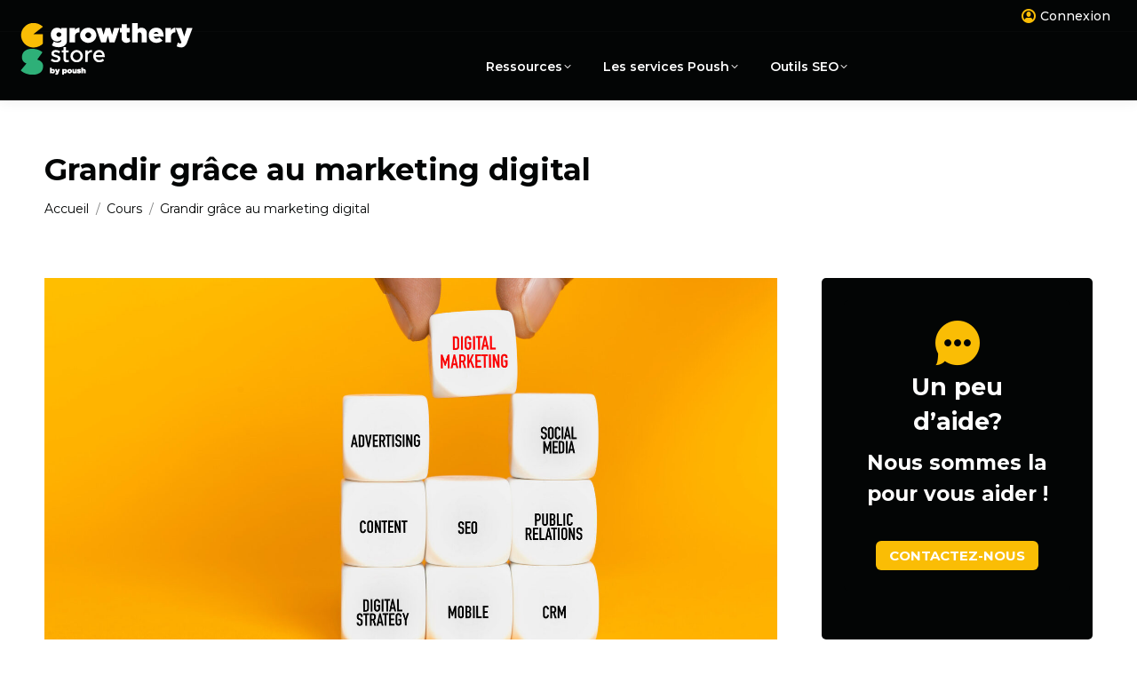

--- FILE ---
content_type: text/html; charset=UTF-8
request_url: https://growthery-store.com/courses/grandir-grace-au-marketing-digital/
body_size: 15928
content:
<!DOCTYPE html>
<!--[if !(IE 6) | !(IE 7) | !(IE 8)  ]><!-->
<html lang="fr-FR" class="no-js">
<!--<![endif]-->
<head>
	<meta charset="UTF-8" />
				<meta name="viewport" content="width=device-width, initial-scale=1, maximum-scale=1, user-scalable=0"/>
			<meta name="theme-color" content="#fabd05"/>	<link rel="profile" href="https://gmpg.org/xfn/11" />
	<meta name='robots' content='index, follow, max-image-preview:large, max-snippet:-1, max-video-preview:-1' />
	<style>img:is([sizes="auto" i], [sizes^="auto," i]) { contain-intrinsic-size: 3000px 1500px }</style>
	
	<!-- This site is optimized with the Yoast SEO plugin v25.1 - https://yoast.com/wordpress/plugins/seo/ -->
	<title>Grandir grâce au marketing digital - The growthery Store</title>
	<link rel="canonical" href="https://growthery-store.com/courses/grandir-grace-au-marketing-digital/" />
	<meta property="og:locale" content="fr_FR" />
	<meta property="og:type" content="article" />
	<meta property="og:title" content="Grandir grâce au marketing digital - The growthery Store" />
	<meta property="og:url" content="https://growthery-store.com/courses/grandir-grace-au-marketing-digital/" />
	<meta property="og:site_name" content="The growthery Store" />
	<meta property="article:modified_time" content="2023-03-07T14:25:16+00:00" />
	<meta property="og:image" content="https://growthery-store.com/wp-content/uploads/2023/02/s2-1.jpg" />
	<meta property="og:image:width" content="1600" />
	<meta property="og:image:height" content="1068" />
	<meta property="og:image:type" content="image/jpeg" />
	<meta name="twitter:card" content="summary_large_image" />
	<meta name="twitter:label1" content="Durée de lecture estimée" />
	<meta name="twitter:data1" content="3 minutes" />
	<script type="application/ld+json" class="yoast-schema-graph">{"@context":"https://schema.org","@graph":[{"@type":"WebPage","@id":"https://growthery-store.com/courses/grandir-grace-au-marketing-digital/","url":"https://growthery-store.com/courses/grandir-grace-au-marketing-digital/","name":"Grandir grâce au marketing digital - The growthery Store","isPartOf":{"@id":"https://growthery-store.com/#website"},"primaryImageOfPage":{"@id":"https://growthery-store.com/courses/grandir-grace-au-marketing-digital/#primaryimage"},"image":{"@id":"https://growthery-store.com/courses/grandir-grace-au-marketing-digital/#primaryimage"},"thumbnailUrl":"https://growthery-store.com/wp-content/uploads/2023/02/s2-1.jpg","datePublished":"2023-02-25T12:49:59+00:00","dateModified":"2023-03-07T14:25:16+00:00","breadcrumb":{"@id":"https://growthery-store.com/courses/grandir-grace-au-marketing-digital/#breadcrumb"},"inLanguage":"fr-FR","potentialAction":[{"@type":"ReadAction","target":["https://growthery-store.com/courses/grandir-grace-au-marketing-digital/"]}]},{"@type":"ImageObject","inLanguage":"fr-FR","@id":"https://growthery-store.com/courses/grandir-grace-au-marketing-digital/#primaryimage","url":"https://growthery-store.com/wp-content/uploads/2023/02/s2-1.jpg","contentUrl":"https://growthery-store.com/wp-content/uploads/2023/02/s2-1.jpg","width":1600,"height":1068,"caption":"Hand building digital marketing strategy with cubes."},{"@type":"BreadcrumbList","@id":"https://growthery-store.com/courses/grandir-grace-au-marketing-digital/#breadcrumb","itemListElement":[{"@type":"ListItem","position":1,"name":"Accueil","item":"https://growthery-store.com/"},{"@type":"ListItem","position":2,"name":"Cours","item":"https://growthery-store.com/courses/"},{"@type":"ListItem","position":3,"name":"Grandir grâce au marketing digital"}]},{"@type":"WebSite","@id":"https://growthery-store.com/#website","url":"https://growthery-store.com/","name":"The growthery Store","description":"L&#039;outil pour votre croissance digitale","potentialAction":[{"@type":"SearchAction","target":{"@type":"EntryPoint","urlTemplate":"https://growthery-store.com/?s={search_term_string}"},"query-input":{"@type":"PropertyValueSpecification","valueRequired":true,"valueName":"search_term_string"}}],"inLanguage":"fr-FR"}]}</script>
	<!-- / Yoast SEO plugin. -->


<link rel='dns-prefetch' href='//client.crisp.chat' />
<link rel='dns-prefetch' href='//kit.fontawesome.com' />
<link rel='dns-prefetch' href='//fonts.googleapis.com' />
<link rel="alternate" type="application/rss+xml" title="The growthery Store &raquo; Flux" href="https://growthery-store.com/feed/" />
<link rel="alternate" type="application/rss+xml" title="The growthery Store &raquo; Flux des commentaires" href="https://growthery-store.com/comments/feed/" />
<script>
window._wpemojiSettings = {"baseUrl":"https:\/\/s.w.org\/images\/core\/emoji\/16.0.1\/72x72\/","ext":".png","svgUrl":"https:\/\/s.w.org\/images\/core\/emoji\/16.0.1\/svg\/","svgExt":".svg","source":{"concatemoji":"https:\/\/growthery-store.com\/wp-includes\/js\/wp-emoji-release.min.js?ver=6.8.3"}};
/*! This file is auto-generated */
!function(s,n){var o,i,e;function c(e){try{var t={supportTests:e,timestamp:(new Date).valueOf()};sessionStorage.setItem(o,JSON.stringify(t))}catch(e){}}function p(e,t,n){e.clearRect(0,0,e.canvas.width,e.canvas.height),e.fillText(t,0,0);var t=new Uint32Array(e.getImageData(0,0,e.canvas.width,e.canvas.height).data),a=(e.clearRect(0,0,e.canvas.width,e.canvas.height),e.fillText(n,0,0),new Uint32Array(e.getImageData(0,0,e.canvas.width,e.canvas.height).data));return t.every(function(e,t){return e===a[t]})}function u(e,t){e.clearRect(0,0,e.canvas.width,e.canvas.height),e.fillText(t,0,0);for(var n=e.getImageData(16,16,1,1),a=0;a<n.data.length;a++)if(0!==n.data[a])return!1;return!0}function f(e,t,n,a){switch(t){case"flag":return n(e,"\ud83c\udff3\ufe0f\u200d\u26a7\ufe0f","\ud83c\udff3\ufe0f\u200b\u26a7\ufe0f")?!1:!n(e,"\ud83c\udde8\ud83c\uddf6","\ud83c\udde8\u200b\ud83c\uddf6")&&!n(e,"\ud83c\udff4\udb40\udc67\udb40\udc62\udb40\udc65\udb40\udc6e\udb40\udc67\udb40\udc7f","\ud83c\udff4\u200b\udb40\udc67\u200b\udb40\udc62\u200b\udb40\udc65\u200b\udb40\udc6e\u200b\udb40\udc67\u200b\udb40\udc7f");case"emoji":return!a(e,"\ud83e\udedf")}return!1}function g(e,t,n,a){var r="undefined"!=typeof WorkerGlobalScope&&self instanceof WorkerGlobalScope?new OffscreenCanvas(300,150):s.createElement("canvas"),o=r.getContext("2d",{willReadFrequently:!0}),i=(o.textBaseline="top",o.font="600 32px Arial",{});return e.forEach(function(e){i[e]=t(o,e,n,a)}),i}function t(e){var t=s.createElement("script");t.src=e,t.defer=!0,s.head.appendChild(t)}"undefined"!=typeof Promise&&(o="wpEmojiSettingsSupports",i=["flag","emoji"],n.supports={everything:!0,everythingExceptFlag:!0},e=new Promise(function(e){s.addEventListener("DOMContentLoaded",e,{once:!0})}),new Promise(function(t){var n=function(){try{var e=JSON.parse(sessionStorage.getItem(o));if("object"==typeof e&&"number"==typeof e.timestamp&&(new Date).valueOf()<e.timestamp+604800&&"object"==typeof e.supportTests)return e.supportTests}catch(e){}return null}();if(!n){if("undefined"!=typeof Worker&&"undefined"!=typeof OffscreenCanvas&&"undefined"!=typeof URL&&URL.createObjectURL&&"undefined"!=typeof Blob)try{var e="postMessage("+g.toString()+"("+[JSON.stringify(i),f.toString(),p.toString(),u.toString()].join(",")+"));",a=new Blob([e],{type:"text/javascript"}),r=new Worker(URL.createObjectURL(a),{name:"wpTestEmojiSupports"});return void(r.onmessage=function(e){c(n=e.data),r.terminate(),t(n)})}catch(e){}c(n=g(i,f,p,u))}t(n)}).then(function(e){for(var t in e)n.supports[t]=e[t],n.supports.everything=n.supports.everything&&n.supports[t],"flag"!==t&&(n.supports.everythingExceptFlag=n.supports.everythingExceptFlag&&n.supports[t]);n.supports.everythingExceptFlag=n.supports.everythingExceptFlag&&!n.supports.flag,n.DOMReady=!1,n.readyCallback=function(){n.DOMReady=!0}}).then(function(){return e}).then(function(){var e;n.supports.everything||(n.readyCallback(),(e=n.source||{}).concatemoji?t(e.concatemoji):e.wpemoji&&e.twemoji&&(t(e.twemoji),t(e.wpemoji)))}))}((window,document),window._wpemojiSettings);
</script>
<style id='wp-emoji-styles-inline-css'>

	img.wp-smiley, img.emoji {
		display: inline !important;
		border: none !important;
		box-shadow: none !important;
		height: 1em !important;
		width: 1em !important;
		margin: 0 0.07em !important;
		vertical-align: -0.1em !important;
		background: none !important;
		padding: 0 !important;
	}
</style>
<link rel='stylesheet' id='leadfox-css' href='https://growthery-store.com/wp-content/plugins/leadfox/css/leadfox.css?ver=6.8.3' media='all' />
<link rel='stylesheet' id='learndash_quiz_front_css-css' href='//growthery-store.com/wp-content/plugins/sfwd-lms/themes/legacy/templates/learndash_quiz_front.min.css?ver=4.7.0.2' media='all' />
<link rel='stylesheet' id='jquery-dropdown-css-css' href='//growthery-store.com/wp-content/plugins/sfwd-lms/assets/css/jquery.dropdown.min.css?ver=4.7.0.2' media='all' />
<link rel='stylesheet' id='learndash_lesson_video-css' href='//growthery-store.com/wp-content/plugins/sfwd-lms/themes/legacy/templates/learndash_lesson_video.min.css?ver=4.7.0.2' media='all' />
<link rel='stylesheet' id='wp-members-css' href='https://growthery-store.com/wp-content/plugins/wp-members/assets/css/forms/generic-no-float.min.css?ver=3.4.9.7' media='all' />
<link rel='stylesheet' id='the7-font-css' href='https://growthery-store.com/wp-content/themes/dt-the7/fonts/icomoon-the7-font/icomoon-the7-font.min.css?ver=12.10.0.1' media='all' />
<link rel='stylesheet' id='the7-awesome-fonts-css' href='https://growthery-store.com/wp-content/themes/dt-the7/fonts/FontAwesome/css/all.min.css?ver=12.10.0.1' media='all' />
<link rel='stylesheet' id='learndash-front-css' href='//growthery-store.com/wp-content/plugins/sfwd-lms/themes/ld30/assets/css/learndash.min.css?ver=4.7.0.2' media='all' />
<link rel='stylesheet' id='js_composer_front-css' href='https://growthery-store.com/wp-content/plugins/js_composer/assets/css/js_composer.min.css?ver=8.4.1' media='all' />
<link rel='stylesheet' id='dt-web-fonts-css' href='https://fonts.googleapis.com/css?family=Work+Sans:400,500,600,700%7CMontserrat:400,500,600,700%7CRoboto:400,600,700' media='all' />
<link rel='stylesheet' id='dt-main-css' href='https://growthery-store.com/wp-content/themes/dt-the7/css/main.min.css?ver=12.10.0.1' media='all' />
<link rel='stylesheet' id='the7-custom-scrollbar-css' href='https://growthery-store.com/wp-content/themes/dt-the7/lib/custom-scrollbar/custom-scrollbar.min.css?ver=12.10.0.1' media='all' />
<link rel='stylesheet' id='the7-wpbakery-css' href='https://growthery-store.com/wp-content/themes/dt-the7/css/wpbakery.min.css?ver=12.10.0.1' media='all' />
<link rel='stylesheet' id='the7-core-css' href='https://growthery-store.com/wp-content/plugins/dt-the7-core/assets/css/post-type.min.css?ver=2.7.10' media='all' />
<link rel='stylesheet' id='the7-css-vars-css' href='https://growthery-store.com/wp-content/uploads/the7-css/css-vars.css?ver=d763dc04a179' media='all' />
<link rel='stylesheet' id='dt-custom-css' href='https://growthery-store.com/wp-content/uploads/the7-css/custom.css?ver=d763dc04a179' media='all' />
<link rel='stylesheet' id='dt-media-css' href='https://growthery-store.com/wp-content/uploads/the7-css/media.css?ver=d763dc04a179' media='all' />
<link rel='stylesheet' id='the7-mega-menu-css' href='https://growthery-store.com/wp-content/uploads/the7-css/mega-menu.css?ver=d763dc04a179' media='all' />
<link rel='stylesheet' id='the7-elements-css' href='https://growthery-store.com/wp-content/uploads/the7-css/post-type-dynamic.css?ver=d763dc04a179' media='all' />
<link rel='stylesheet' id='style-css' href='https://growthery-store.com/wp-content/themes/dt-the7-child/style.css?ver=12.10.0.1' media='all' />
<script src="https://growthery-store.com/wp-includes/js/jquery/jquery.min.js?ver=3.7.1" id="jquery-core-js"></script>
<script src="https://growthery-store.com/wp-includes/js/jquery/jquery-migrate.min.js?ver=3.4.1" id="jquery-migrate-js"></script>
<script defer crossorigin="anonymous" src="https://kit.fontawesome.com/fcbee351ad.js" id="font-awesome-official-js"></script>
<script id="dt-above-fold-js-extra">
var dtLocal = {"themeUrl":"https:\/\/growthery-store.com\/wp-content\/themes\/dt-the7","passText":"Pour voir ce contenu, entrer le mots de passe:","moreButtonText":{"loading":"Chargement ...","loadMore":"Charger la suite"},"postID":"1654","ajaxurl":"https:\/\/growthery-store.com\/wp-admin\/admin-ajax.php","REST":{"baseUrl":"https:\/\/growthery-store.com\/wp-json\/the7\/v1","endpoints":{"sendMail":"\/send-mail"}},"contactMessages":{"required":"One or more fields have an error. Please check and try again.","terms":"Veuillez accepter la politique de confidentialit\u00e9.","fillTheCaptchaError":"Veuillez remplir le captcha."},"captchaSiteKey":"","ajaxNonce":"dd8b8c6615","pageData":"","themeSettings":{"smoothScroll":"off","lazyLoading":false,"desktopHeader":{"height":77},"ToggleCaptionEnabled":"disabled","ToggleCaption":"Navigation","floatingHeader":{"showAfter":300,"showMenu":true,"height":77,"logo":{"showLogo":true,"html":"<img class=\" preload-me\" src=\"https:\/\/growthery-store.com\/wp-content\/uploads\/2021\/02\/growthery-store-200-blanc.png\" srcset=\"https:\/\/growthery-store.com\/wp-content\/uploads\/2021\/02\/growthery-store-200-blanc.png 200w, https:\/\/growthery-store.com\/wp-content\/uploads\/2021\/02\/growthery-store-400-blanc.png 400w\" width=\"200\" height=\"60\"   sizes=\"200px\" alt=\"The growthery Store\" \/>","url":"https:\/\/growthery-store.com\/"}},"topLine":{"floatingTopLine":{"logo":{"showLogo":false,"html":""}}},"mobileHeader":{"firstSwitchPoint":1120,"secondSwitchPoint":778,"firstSwitchPointHeight":60,"secondSwitchPointHeight":60,"mobileToggleCaptionEnabled":"disabled","mobileToggleCaption":"Menu"},"stickyMobileHeaderFirstSwitch":{"logo":{"html":"<img class=\" preload-me\" src=\"https:\/\/growthery-store.com\/wp-content\/uploads\/2021\/02\/growthery-store-200-blanc.png\" srcset=\"https:\/\/growthery-store.com\/wp-content\/uploads\/2021\/02\/growthery-store-200-blanc.png 200w, https:\/\/growthery-store.com\/wp-content\/uploads\/2021\/02\/growthery-store-400-blanc.png 400w\" width=\"200\" height=\"60\"   sizes=\"200px\" alt=\"The growthery Store\" \/>"}},"stickyMobileHeaderSecondSwitch":{"logo":{"html":"<img class=\" preload-me\" src=\"https:\/\/growthery-store.com\/wp-content\/uploads\/2021\/02\/growthery-store-200-blanc.png\" srcset=\"https:\/\/growthery-store.com\/wp-content\/uploads\/2021\/02\/growthery-store-200-blanc.png 200w, https:\/\/growthery-store.com\/wp-content\/uploads\/2021\/02\/growthery-store-400-blanc.png 400w\" width=\"200\" height=\"60\"   sizes=\"200px\" alt=\"The growthery Store\" \/>"}},"sidebar":{"switchPoint":992},"boxedWidth":"1280px"},"VCMobileScreenWidth":"768"};
var dtShare = {"shareButtonText":{"facebook":"Partager sur Facebook","twitter":"Share on X","pinterest":"\u00c9pingler le","linkedin":"Partager sur Linkedin","whatsapp":"Partager sur Whatsapp"},"overlayOpacity":"85"};
</script>
<script src="https://growthery-store.com/wp-content/themes/dt-the7/js/above-the-fold.min.js?ver=12.10.0.1" id="dt-above-fold-js"></script>
<script></script><link rel="https://api.w.org/" href="https://growthery-store.com/wp-json/" /><link rel="alternate" title="JSON" type="application/json" href="https://growthery-store.com/wp-json/wp/v2/sfwd-courses/1654" /><link rel="EditURI" type="application/rsd+xml" title="RSD" href="https://growthery-store.com/xmlrpc.php?rsd" />
<meta name="generator" content="WordPress 6.8.3" />
<link rel='shortlink' href='https://growthery-store.com/?p=1654' />
<link rel="alternate" title="oEmbed (JSON)" type="application/json+oembed" href="https://growthery-store.com/wp-json/oembed/1.0/embed?url=https%3A%2F%2Fgrowthery-store.com%2Fcourses%2Fgrandir-grace-au-marketing-digital%2F" />
<link rel="alternate" title="oEmbed (XML)" type="text/xml+oembed" href="https://growthery-store.com/wp-json/oembed/1.0/embed?url=https%3A%2F%2Fgrowthery-store.com%2Fcourses%2Fgrandir-grace-au-marketing-digital%2F&#038;format=xml" />
<meta name="generator" content="Powered by WPBakery Page Builder - drag and drop page builder for WordPress."/>
<link rel="icon" href="https://growthery-store.com/wp-content/uploads/2021/02/fav-16.png" type="image/png" sizes="16x16"/><link rel="icon" href="https://growthery-store.com/wp-content/uploads/2021/02/fav-32.png" type="image/png" sizes="32x32"/><noscript><style> .wpb_animate_when_almost_visible { opacity: 1; }</style></noscript><!-- Global site tag (gtag.js) - Google Analytics -->
<script async src="https://www.googletagmanager.com/gtag/js?id=UA-43257342-23"></script>
<script>
  window.dataLayer = window.dataLayer || [];
  function gtag(){dataLayer.push(arguments);}
  gtag('js', new Date());

  gtag('config', 'UA-43257342-23');
</script>
<!-- Ce site fait confiance à Leadfox pour convertir ses visiteurs en clients - https://leadfox.co/fr/ --><script async src="//app.leadfox.co/js/api/leadfox.js" data-key="476f4337c4e8137ead95e18efce92b98"></script><!-- Leadfox --><style id='the7-custom-inline-css' type='text/css'>
/* - - - - Grid Courses learndash - - - - - */
.custom-card-courses .ld-course-list-items .ld_course_grid .thumbnail.course,
.custom-card-courses .ld-course-list-items .ld_course_grid .thumbnail .caption {
    display: flex;
    flex-direction: column;
    height: 100%;
}

.custom-card-courses .ld-course-list-items .ld_course_grid {
	margin-bottom: 20px !important;
}


.custom-card-courses .ld-course-list-items .ld_course_grid .thumbnail.course .ribbon {
		background-color: #36af78;
}

.custom-card-courses .ld-course-list-items .ld_course_grid .ld_course_grid_button {
		margin-top: auto !important;
}

.custom-card-courses .ld-course-list-items .ld_course_grid .ld_course_grid_button a.btn-primary {
		background-color: #14289a;
		border: none;
		border-radius: 6px;
		text-transform: uppercase;
		font-weight: 700;
		padding: 8px 12px;
		display: inline-block;
}

.custom-card-courses .ld-course-list-items .ld_course_grid .ld_course_grid_button a.btn-primary:hover {
		background-color: #030505;
}

/* - - - - - - - - - - - - - - - - - - - - - -*/

.post-template-default.single.single-post .entry-content iframe{
	max-height: 560px;
}
#content .wpb_widgetised_column h2, #content .wpb_widgetised_column h3, #content .wpb_widgetised_column h4, #content .wpb_widgetised_column h5, #content .wpb_widgetised_column h6, #content .wpb_widgetised_column{
	color:#030505;
}
#main .progress-bar{
	background-color:#37B078;
	color:#030505;
}
#wpmem_login legend, #wpmem_reg legend{
	color: #1d2a96;
  font: normal 30px / 40px "Montserrat", Helvetica, Arial, Verdana, sans-serif;
}
#wpmem_login label, #wpmem_reg label{
	font-weight: bold;
}
#wpmem_login label, #wpmem_reg label, #wpmem_login .link-text{
	font: normal 16px / 28px "Montserrat", Helvetica, Arial, Verdana, sans-serif;
	color: #030505;
}
.keyword-res td{
    border-right: 1px solid rgba(0,0,0,0.08);
    border-left: 1px solid rgba(0,0,0,0.08);
}
.keyword-res td, .keyword-res td input {
    font-size: 12px;
}
.keyword-res tr:first-child td{
    font-weight: bold;
}
.wpb_widgetised_column {
	margin-bottom: 0;
}
.custom-list {
	position: relative;
	padding-left: 60px;
	margin-bottom: 20px;
}
.custom-number {
	display: block;
	font-size:30px;
	position: absolute;
	top: -3px;
	left: 0;
}
.Defaults-angle-right:before {
	content: "\f011";
	font-family: icomoon-the7-font;
	font-size: 12px;
	speak: none;
	font-style: normal;
	font-weight: 400;
	font-variant: normal;
	text-transform: none;
}
.custom-white, .custom-white h1, .custom-white h2, .custom-white h3, .custom-white h4, .custom-white h5, .custom-white h6, .custom-white .h1-size, .custom-white .h2-size, .custom-white .h3-size, .custom-white .h4-size, .custom-white .h5-size, .custom-white .h6-size {
	color: #fff;
}

.custom-yellow, .custom-yellow h1, .custom-yellow h2, .custom-yellow h3, .custom-yellow h4, .custom-yellow h5, .custom-yellow h6, .custom-yellow .h1-size, .custom-yellow .h2-size, .custom-yellow .h3-size, .custom-yellow .h4-size, .custom-yellow .h5-size, .custom-yellow .h6-size {
    color: #fabd05;
}

.custom-blue, .custom-blue h1, .custom-blue h2, .custom-blue h3, .custom-blue h4, .custom-blue h5, .custom-blue h6, .custom-blue .h1-size, .custom-blue .h2-size, .custom-blue .h3-size, .custom-blue .h4-size, .custom-blue .h5-size, .custom-blue .h6-size {
    color: #14289a;
}
button, input[type=button], input[type=reset], input[type=submit] {
	height: 44px;
	border: none;
 	outline: none;
}
.sidebar-content .widget{
	border-top:none;
}
/*- - - Vérification de texte - - -*/
ul.words_not_use{
	display: flex;
  flex-wrap: wrap;
  list-style: none;
  padding-left: 0;
  margin-left: 0;
}
ul.words_not_use li{
	margin-right: 15px;
  margin-bottom: 15px;
  border: 1px solid;
  padding: 0 10px;
  border-radius: 20px;
}
/*- - - Infos mots clés - - -*/
.keyword-res td{
	padding:15px 10px;
}
.keyword-res tr:nth-child(even){
	background-color: #f9f9f9;
}
.related_submit{
	padding-left: 0!important;
  background-color: transparent!important;
  color: #3f7288!important;
  text-decoration: underline!important;
}
.related_submit:hover{
	color:#ff826e!important;
	text-decoration:none!important;
}
/* - - - others - - - */
.cli_messagebar_head {
	color: #1b748a;
}
.wrapper_dash{
	display:flex;
	justify-content:space-around;
	margin-bottom: 80px;
}
.site_audit, .site_position{
	  background: #1d2a96;
    color: #fff;
    padding: 30px;
    border-radius: 6px;
		width:42%;
}
.site_audit, .site_position{
	display:flex;
	align-items:center;
}
.site_audit > div, .site_position > div{
	width: 50%;
}
#visibility svg{
	 position: relative;
   left: -80px;
}
/* - - Circle - - - */

.circle-wrap{
  width: 150px;
  height: 150px;
  background: #e6e2e7;
  border-radius: 50%;
}

.circle-wrap .circle .mask,
.circle-wrap .circle .fill {
  width: 150px;
  height: 150px;
  position: absolute;
  border-radius: 50%;
}

.circle-wrap .circle .mask {
  clip: rect(0px, 150px, 150px, 75px);
}

.circle-wrap .circle .mask .fill {
  clip: rect(0px, 75px, 150px, 0px);
  background-color: #fabd05;
}

.circle-wrap .inside-circle {
  width: 130px;
  height: 130px;
  border-radius: 50%;
  background: #fff;
  line-height: 130px;
  text-align: center;
  margin-top: 10px;
  margin-left: 10px;
  position: absolute;
  z-index: 100;
  font-weight: 700;
  font-size: 2em;
	color:#fabd05;
}
/* - - - Wp members - - - */
.wpmem_msg{
	margin: auto;
}
#wpmem_msg{
	margin-bottom: 50px;
}
#wpmem_restricted_msg, #wpmem_login fieldset legend, #wpmem_login .button_div, #wpmem_login .link-text{
	text-align:center;
}
#wpmem_login{
	max-width: 450px;
  margin: 0 auto 100px;
}
#wpmem_login .div_text, #wpmem_login .button_div, #wpmem_login .link-text{
	width:100%;
}
#wpmem_restricted_msg{
	max-width:450px;
	margin:auto;
}
@media screen and (min-width: 768px){
	#wpmem_restricted_msg{
		position: relative;
	}
	#wpmem_restricted_msg:before{
		content: "";
		background: url(/wp-content/uploads/2021/02/growthery-store-400.png);
		display:block;
		margin: 50px auto;
		background-repeat: no-repeat;
		width: 300px;
		height: 90px;
		background-size: cover;
	}
}
@media screen and (max-width:992px){
	#wpmem_login:after{
		display:none;
	}
	#wpmem_login{
		width:100%;
	}
}
#wpmem_login_form fieldset legend{
	margin-bottom:30px;
	color: #030505;
	font-weight:700;
}
#wpmem_login_form label,
#wpmem_login_form .link-text-forgot{
	color: #030505;
}
#wpmem_login_form .div_text input{
  border: 2px solid #030505!important;
	border-radius:10px;
}
.sidebar .widget-title,
.sidebar-content .widget-title{
	text-align:center;
}
.wrp-iframe .widget_media_image{
	margin-top:30px;
}
ul.col3{
	-webkit-column-count: 3;
  -moz-column-count: 3;
  column-count: 3;
	list-style-type:none;
}
.dimple-blue{
	fill: rgb(29, 42, 150)!important;
	stroke: rgb(29, 42, 150)!important;
}
.dimple-green{
	fill: rgb(54, 175, 120)!important;
	stroke: rgb(54, 175, 120)!important;
}
.dimple-orange{
	fill: rgb(250, 189, 5)!important;
	stroke: rgb(250, 189, 5)!important;
}
.dimple-red{
	fill: rgb(250, 60, 45)!important;
	stroke: rgb(250, 60, 45)!important;
}
.dimple-scores{
	fill: transparent!important;
	stroke: rgb(255,255,255)!important;
}

#analyse .dimple-line.dimple-custom-format-5{
	fill: transparent!important;
  stroke: rgb(255, 255, 255)!important;
  stroke-width: 3px!important;
}
.legend-graph li:first-child strong{
	color: rgb(29, 42, 150);
}
.legend-graph li:nth-child(2) strong{
	color: rgb(54, 175, 120);
}
.legend-graph li:nth-child(3) strong{
	color: rgb(250, 189, 5);
}
.legend-graph li:nth-child(4) strong{
	color: rgb(250, 60, 45);
}
/* - - - Serp - - - */
.intention-list{
	display: flex;
  flex-wrap: wrap;
	list-style-type: none!important;
  margin-left: 0!important;
  padding-left: 0;
}
.intention-list .intention-item{
	margin-right: 15px;
	margin-bottom: 15px;
  border: 1px solid #1D2A96;
  border-radius: 30px;
  padding: 5px 10px;
  font-size: 14px;
}
tr td .intention-list .intention-item{
	font-size: 12px;
  padding: 0px 5px;
  color: #fff;
  background-color: #1D2A96;
}
td p a{
	text-decoration:none;
}
/* - - - header - - - */
.sticky-off.inline-header .branding{
	margin-top:-40px;
}
/* - - - blog - - - */
#page .blog-shortcode .post-details.details-type-btn{
    background-color: #2eb078;
}
#page .blog-shortcode .post-details i{
    display:none;
}
.blog-shortcode article .post-thumbnail-rollover{
    overflow:visible;
}
.blog-shortcode article .post-thumbnail-rollover:before, .blog-shortcode article .post-thumbnail-rollover:after{
    content:"";
    display:block;
    width:100%;
    height:100%;
    position:absolute;
    opacity:0;
}
.blog-shortcode article .post-thumbnail-rollover:before{
    border:15px solid #2eb078;
    top:-15px;
    left:-15px;
    transition: opacity .5s linear;
}
.blog-shortcode article .post-thumbnail-rollover:after{
    background-color:rgb(46 176 120 / 50%);
    top:0;
    left:0;
}
.blog-shortcode article:hover .post-thumbnail-rollover:after, .blog-shortcode article:hover .post-thumbnail-rollover:before, .blog-shortcode article:hover .post-thumbnail-rollover:after{
    opacity:1;
}
/* - - - btn - - - */
#main a.ultb3-btn{
	font-weight:700!important;
	text-transform:uppercase;
	padding-top:12px;
	padding-bottom:12px;
}
</style>
</head>
<body id="the7-body" class="wp-singular sfwd-courses-template-default single single-sfwd-courses postid-1654 wp-embed-responsive wp-theme-dt-the7 wp-child-theme-dt-the7-child the7-core-ver-2.7.10 no-comments dt-responsive-on right-mobile-menu-close-icon ouside-menu-close-icon  fade-medium-mobile-menu-close-icon fade-medium-menu-close-icon srcset-enabled btn-flat custom-btn-color custom-btn-hover-color phantom-sticky phantom-shadow-decoration phantom-main-logo-on sticky-mobile-header top-header first-switch-logo-left first-switch-menu-right second-switch-logo-left second-switch-menu-right right-mobile-menu layzr-loading-on popup-message-style the7-ver-12.10.0.1 wpb-js-composer js-comp-ver-8.4.1 vc_responsive learndash-cpt learndash-cpt-sfwd-courses learndash-template-ld30 learndash-embed-responsive">
<!-- The7 12.10.0.1 -->

<div id="page" >
	<a class="skip-link screen-reader-text" href="#content">Aller au contenu</a>

<div class="masthead inline-header center widgets full-height shadow-decoration shadow-mobile-header-decoration h-dots-mobile-menu-icon mobile-menu-icon-bg-on mobile-menu-icon-hover-bg-on dt-parent-menu-clickable show-sub-menu-on-hover" >

	<div class="top-bar full-width-line top-bar-line-hide">
	<div class="top-bar-bg" ></div>
	<div class="mini-widgets left-widgets"></div><div class="right-widgets mini-widgets"><div class="mini-login show-on-desktop near-logo-first-switch in-menu-second-switch"><a href="https://growthery-store.com/compte/" class="submit"><i class="icomoon-the7-font-the7-login-05"></i>Connexion</a></div></div></div>

	<header class="header-bar" role="banner">

		<div class="branding">
	<div id="site-title" class="assistive-text">The growthery Store</div>
	<div id="site-description" class="assistive-text">L&#039;outil pour votre croissance digitale</div>
	<a class="same-logo" href="https://growthery-store.com/"><img class=" preload-me" src="https://growthery-store.com/wp-content/uploads/2021/02/growthery-store-200-blanc.png" srcset="https://growthery-store.com/wp-content/uploads/2021/02/growthery-store-200-blanc.png 200w, https://growthery-store.com/wp-content/uploads/2021/02/growthery-store-400-blanc.png 400w" width="200" height="60"   sizes="200px" alt="The growthery Store" /></a></div>

		<ul id="primary-menu" class="main-nav underline-decoration l-to-r-line level-arrows-on outside-item-remove-margin"><li class="menu-item menu-item-type-custom menu-item-object-custom menu-item-has-children menu-item-1630 first has-children depth-0"><a href='#' data-level='1' aria-haspopup='true' aria-expanded='false'><span class="menu-item-text"><span class="menu-text">Ressources</span></span></a><ul class="sub-nav level-arrows-on" role="group"><li class="menu-item menu-item-type-post_type menu-item-object-page menu-item-66 first depth-1"><a href='https://growthery-store.com/formations-wordpress/' data-level='2'><span class="menu-item-text"><span class="menu-text">Formation WordPress</span></span></a></li> <li class="menu-item menu-item-type-post_type menu-item-object-page menu-item-211 depth-1"><a href='https://growthery-store.com/ebooks/' data-level='2'><span class="menu-item-text"><span class="menu-text">E-books</span></span></a></li> </ul></li> <li class="menu-item menu-item-type-custom menu-item-object-custom menu-item-has-children menu-item-1734 has-children depth-0 dt-mega-menu mega-full-width mega-column-3"><a href='#' data-level='1' aria-haspopup='true' aria-expanded='false'><span class="menu-item-text"><span class="menu-text">Les services Poush</span></span></a><div class="dt-mega-menu-wrap"><ul class="sub-nav level-arrows-on" role="group"><li class="menu-item menu-item-type-custom menu-item-object-custom menu-item-has-children menu-item-1737 first has-children depth-1 no-link dt-mega-parent wf-1-3"><a href='https://www.poush.be/agence-de-communication-digitale/marketing-digital/' target='_blank' data-level='2' aria-haspopup='true' aria-expanded='false'><span class="menu-item-text"><span class="menu-text">Marketing ditigal</span></span></a><ul class="sub-nav level-arrows-on" role="group"><li class="menu-item menu-item-type-custom menu-item-object-custom menu-item-1738 first depth-2"><a href='https://www.poush.be/agence-de-communication-digitale/strategie-de-communication/' target='_blank' data-level='3'><span class="menu-item-text"><span class="menu-text">Stratégie de communication</span></span></a></li> <li class="menu-item menu-item-type-custom menu-item-object-custom menu-item-1742 depth-2"><a href='https://www.poush.be/agence-de-communication-digitale/agence-web-analytics/' target='_blank' data-level='3'><span class="menu-item-text"><span class="menu-text">Analyse des données</span></span></a></li> <li class="menu-item menu-item-type-custom menu-item-object-custom menu-item-1748 depth-2"><a href='https://www.poush.be/agence-de-communication-digitale/strategie-de-contenu-web/' target='_blank' data-level='3'><span class="menu-item-text"><span class="menu-text">Stratégie de contenu</span></span></a></li> <li class="menu-item menu-item-type-custom menu-item-object-custom menu-item-1739 depth-2"><a href='https://www.poush.be/agence-de-communication-digitale/community-management/' target='_blank' data-level='3'><span class="menu-item-text"><span class="menu-text">Réseaux sociaux</span></span></a></li> </ul></li> <li class="menu-item menu-item-type-custom menu-item-object-custom menu-item-has-children menu-item-1736 has-children depth-1 no-link dt-mega-parent wf-1-3"><a href='https://www.poush.be/agence-creation-site-internet/' target='_blank' data-level='2' aria-haspopup='true' aria-expanded='false'><span class="menu-item-text"><span class="menu-text">Création de site internet</span></span></a><ul class="sub-nav level-arrows-on" role="group"><li class="menu-item menu-item-type-custom menu-item-object-custom menu-item-1746 first depth-2"><a href='https://www.poush.be/agence-web-specialisee-wordpress/' target='_blank' data-level='3'><span class="menu-item-text"><span class="menu-text">WordPress</span></span></a></li> <li class="menu-item menu-item-type-custom menu-item-object-custom menu-item-1740 depth-2"><a href='https://www.poush.be/devis-site-e-commerce/' target='_blank' data-level='3'><span class="menu-item-text"><span class="menu-text">Site e-commerce</span></span></a></li> <li class="menu-item menu-item-type-custom menu-item-object-custom menu-item-1747 depth-2"><a href='https://www.poush.be/agence-de-communication-digitale/agence-monetisation-site-web/' target='_blank' data-level='3'><span class="menu-item-text"><span class="menu-text">Monetisation</span></span></a></li> <li class="menu-item menu-item-type-custom menu-item-object-custom menu-item-1743 depth-2"><a href='https://www.poush.be/agence-de-communication-digitale/copywriting/' target='_blank' data-level='3'><span class="menu-item-text"><span class="menu-text">Copywriting</span></span></a></li> </ul></li> <li class="menu-item menu-item-type-post_type menu-item-object-page menu-item-has-children menu-item-996 has-children depth-1 no-link dt-mega-parent wf-1-3"><a href='https://growthery-store.com/referencement-naturel/' target='_blank' data-level='2' aria-haspopup='true' aria-expanded='false'><span class="menu-item-text"><span class="menu-text">Référencement naturel</span></span></a><ul class="sub-nav level-arrows-on" role="group"><li class="menu-item menu-item-type-custom menu-item-object-custom menu-item-1735 first depth-2"><a href='https://www.poush.be/audit-de-site-internet/' target='_blank' data-level='3'><span class="menu-item-text"><span class="menu-text">Audit de site</span></span></a></li> <li class="menu-item menu-item-type-post_type menu-item-object-page menu-item-944 depth-2"><a href='https://growthery-store.com/backlinks/' target='_blank' data-level='3'><span class="menu-item-text"><span class="menu-text">Avoir plus de backlinks</span></span></a></li> <li class="menu-item menu-item-type-custom menu-item-object-custom menu-item-1744 depth-2"><a href='https://www.poush.be/agence-penalites-google/' target='_blank' data-level='3'><span class="menu-item-text"><span class="menu-text">Résoudre les pénalités Google</span></span></a></li> <li class="menu-item menu-item-type-custom menu-item-object-custom menu-item-1745 depth-2"><a href='https://www.poush.be/agence-e-reputation/' target='_blank' data-level='3'><span class="menu-item-text"><span class="menu-text">E-réputation</span></span></a></li> </ul></li> </ul></div></li> <li class="menu-item menu-item-type-post_type menu-item-object-page menu-item-has-children menu-item-133 last has-children depth-0"><a href='https://growthery-store.com/outils-seo/' data-level='1' aria-haspopup='true' aria-expanded='false'><span class="menu-item-text"><span class="menu-text">Outils SEO</span></span></a><ul class="sub-nav level-arrows-on" role="group"><li class="menu-item menu-item-type-post_type menu-item-object-page menu-item-538 first depth-1"><a href='https://growthery-store.com/outils-seo/champ-semantique/' data-level='2'><span class="menu-item-text"><span class="menu-text">Champ sémantique</span></span></a></li> <li class="menu-item menu-item-type-post_type menu-item-object-page menu-item-543 depth-1"><a href='https://growthery-store.com/dashboard/mes-guides/' data-level='2'><span class="menu-item-text"><span class="menu-text">Mes guides</span></span></a></li> <li class="menu-item menu-item-type-post_type menu-item-object-page menu-item-2151 depth-1"><a href='https://growthery-store.com/backlinks/' data-level='2'><span class="menu-item-text"><span class="menu-text">Backlinks</span></span></a></li> <li class="menu-item menu-item-type-post_type menu-item-object-page menu-item-2154 depth-1"><a href='https://growthery-store.com/pbn-publique/' data-level='2'><span class="menu-item-text"><span class="menu-text">PBN</span></span></a></li> </ul></li> </ul>
		
	</header>

</div>
<div role="navigation" aria-label="Main Menu" class="dt-mobile-header ">
	<div class="dt-close-mobile-menu-icon" aria-label="Close" role="button" tabindex="0"><div class="close-line-wrap"><span class="close-line"></span><span class="close-line"></span><span class="close-line"></span></div></div>	<ul id="mobile-menu" class="mobile-main-nav">
		<li class="menu-item menu-item-type-custom menu-item-object-custom menu-item-has-children menu-item-1630 first has-children depth-0"><a href='#' data-level='1' aria-haspopup='true' aria-expanded='false'><span class="menu-item-text"><span class="menu-text">Ressources</span></span></a><ul class="sub-nav level-arrows-on" role="group"><li class="menu-item menu-item-type-post_type menu-item-object-page menu-item-66 first depth-1"><a href='https://growthery-store.com/formations-wordpress/' data-level='2'><span class="menu-item-text"><span class="menu-text">Formation WordPress</span></span></a></li> <li class="menu-item menu-item-type-post_type menu-item-object-page menu-item-211 depth-1"><a href='https://growthery-store.com/ebooks/' data-level='2'><span class="menu-item-text"><span class="menu-text">E-books</span></span></a></li> </ul></li> <li class="menu-item menu-item-type-custom menu-item-object-custom menu-item-has-children menu-item-1734 has-children depth-0 dt-mega-menu mega-full-width mega-column-3"><a href='#' data-level='1' aria-haspopup='true' aria-expanded='false'><span class="menu-item-text"><span class="menu-text">Les services Poush</span></span></a><div class="dt-mega-menu-wrap"><ul class="sub-nav level-arrows-on" role="group"><li class="menu-item menu-item-type-custom menu-item-object-custom menu-item-has-children menu-item-1737 first has-children depth-1 no-link dt-mega-parent wf-1-3"><a href='https://www.poush.be/agence-de-communication-digitale/marketing-digital/' target='_blank' data-level='2' aria-haspopup='true' aria-expanded='false'><span class="menu-item-text"><span class="menu-text">Marketing ditigal</span></span></a><ul class="sub-nav level-arrows-on" role="group"><li class="menu-item menu-item-type-custom menu-item-object-custom menu-item-1738 first depth-2"><a href='https://www.poush.be/agence-de-communication-digitale/strategie-de-communication/' target='_blank' data-level='3'><span class="menu-item-text"><span class="menu-text">Stratégie de communication</span></span></a></li> <li class="menu-item menu-item-type-custom menu-item-object-custom menu-item-1742 depth-2"><a href='https://www.poush.be/agence-de-communication-digitale/agence-web-analytics/' target='_blank' data-level='3'><span class="menu-item-text"><span class="menu-text">Analyse des données</span></span></a></li> <li class="menu-item menu-item-type-custom menu-item-object-custom menu-item-1748 depth-2"><a href='https://www.poush.be/agence-de-communication-digitale/strategie-de-contenu-web/' target='_blank' data-level='3'><span class="menu-item-text"><span class="menu-text">Stratégie de contenu</span></span></a></li> <li class="menu-item menu-item-type-custom menu-item-object-custom menu-item-1739 depth-2"><a href='https://www.poush.be/agence-de-communication-digitale/community-management/' target='_blank' data-level='3'><span class="menu-item-text"><span class="menu-text">Réseaux sociaux</span></span></a></li> </ul></li> <li class="menu-item menu-item-type-custom menu-item-object-custom menu-item-has-children menu-item-1736 has-children depth-1 no-link dt-mega-parent wf-1-3"><a href='https://www.poush.be/agence-creation-site-internet/' target='_blank' data-level='2' aria-haspopup='true' aria-expanded='false'><span class="menu-item-text"><span class="menu-text">Création de site internet</span></span></a><ul class="sub-nav level-arrows-on" role="group"><li class="menu-item menu-item-type-custom menu-item-object-custom menu-item-1746 first depth-2"><a href='https://www.poush.be/agence-web-specialisee-wordpress/' target='_blank' data-level='3'><span class="menu-item-text"><span class="menu-text">WordPress</span></span></a></li> <li class="menu-item menu-item-type-custom menu-item-object-custom menu-item-1740 depth-2"><a href='https://www.poush.be/devis-site-e-commerce/' target='_blank' data-level='3'><span class="menu-item-text"><span class="menu-text">Site e-commerce</span></span></a></li> <li class="menu-item menu-item-type-custom menu-item-object-custom menu-item-1747 depth-2"><a href='https://www.poush.be/agence-de-communication-digitale/agence-monetisation-site-web/' target='_blank' data-level='3'><span class="menu-item-text"><span class="menu-text">Monetisation</span></span></a></li> <li class="menu-item menu-item-type-custom menu-item-object-custom menu-item-1743 depth-2"><a href='https://www.poush.be/agence-de-communication-digitale/copywriting/' target='_blank' data-level='3'><span class="menu-item-text"><span class="menu-text">Copywriting</span></span></a></li> </ul></li> <li class="menu-item menu-item-type-post_type menu-item-object-page menu-item-has-children menu-item-996 has-children depth-1 no-link dt-mega-parent wf-1-3"><a href='https://growthery-store.com/referencement-naturel/' target='_blank' data-level='2' aria-haspopup='true' aria-expanded='false'><span class="menu-item-text"><span class="menu-text">Référencement naturel</span></span></a><ul class="sub-nav level-arrows-on" role="group"><li class="menu-item menu-item-type-custom menu-item-object-custom menu-item-1735 first depth-2"><a href='https://www.poush.be/audit-de-site-internet/' target='_blank' data-level='3'><span class="menu-item-text"><span class="menu-text">Audit de site</span></span></a></li> <li class="menu-item menu-item-type-post_type menu-item-object-page menu-item-944 depth-2"><a href='https://growthery-store.com/backlinks/' target='_blank' data-level='3'><span class="menu-item-text"><span class="menu-text">Avoir plus de backlinks</span></span></a></li> <li class="menu-item menu-item-type-custom menu-item-object-custom menu-item-1744 depth-2"><a href='https://www.poush.be/agence-penalites-google/' target='_blank' data-level='3'><span class="menu-item-text"><span class="menu-text">Résoudre les pénalités Google</span></span></a></li> <li class="menu-item menu-item-type-custom menu-item-object-custom menu-item-1745 depth-2"><a href='https://www.poush.be/agence-e-reputation/' target='_blank' data-level='3'><span class="menu-item-text"><span class="menu-text">E-réputation</span></span></a></li> </ul></li> </ul></div></li> <li class="menu-item menu-item-type-post_type menu-item-object-page menu-item-has-children menu-item-133 last has-children depth-0"><a href='https://growthery-store.com/outils-seo/' data-level='1' aria-haspopup='true' aria-expanded='false'><span class="menu-item-text"><span class="menu-text">Outils SEO</span></span></a><ul class="sub-nav level-arrows-on" role="group"><li class="menu-item menu-item-type-post_type menu-item-object-page menu-item-538 first depth-1"><a href='https://growthery-store.com/outils-seo/champ-semantique/' data-level='2'><span class="menu-item-text"><span class="menu-text">Champ sémantique</span></span></a></li> <li class="menu-item menu-item-type-post_type menu-item-object-page menu-item-543 depth-1"><a href='https://growthery-store.com/dashboard/mes-guides/' data-level='2'><span class="menu-item-text"><span class="menu-text">Mes guides</span></span></a></li> <li class="menu-item menu-item-type-post_type menu-item-object-page menu-item-2151 depth-1"><a href='https://growthery-store.com/backlinks/' data-level='2'><span class="menu-item-text"><span class="menu-text">Backlinks</span></span></a></li> <li class="menu-item menu-item-type-post_type menu-item-object-page menu-item-2154 depth-1"><a href='https://growthery-store.com/pbn-publique/' data-level='2'><span class="menu-item-text"><span class="menu-text">PBN</span></span></a></li> </ul></li> 	</ul>
	<div class='mobile-mini-widgets-in-menu'></div>
</div>


		<div class="page-title content-left disabled-bg page-title-responsive-enabled">
			<div class="wf-wrap">

				<div class="page-title-head hgroup"><h1 class="entry-title">Grandir grâce au marketing digital</h1></div><div class="page-title-breadcrumbs"><div class="assistive-text">Vous êtes ici :</div><ol class="breadcrumbs text-small" itemscope itemtype="https://schema.org/BreadcrumbList"><li itemprop="itemListElement" itemscope itemtype="https://schema.org/ListItem"><a itemprop="item" href="https://growthery-store.com/" title="Accueil"><span itemprop="name">Accueil</span></a><meta itemprop="position" content="1" /></li><li itemprop="itemListElement" itemscope itemtype="https://schema.org/ListItem"><a itemprop="item" href="https://growthery-store.com/courses/" title="Cours"><span itemprop="name">Cours</span></a><meta itemprop="position" content="2" /></li><li class="current" itemprop="itemListElement" itemscope itemtype="https://schema.org/ListItem"><span itemprop="name">Grandir grâce au marketing digital</span><meta itemprop="position" content="3" /></li></ol></div>			</div>
		</div>

		

<div id="main" class="sidebar-right sidebar-divider-off">

	
	<div class="main-gradient"></div>
	<div class="wf-wrap">
	<div class="wf-container-main">

	

			<div id="content" class="content" role="main">

				
<article id="post-1654" class="single-postlike post-1654 sfwd-courses type-sfwd-courses status-publish has-post-thumbnail description-off">

	<div class="post-thumbnail"><img class="preload-me lazy-load aspect" src="data:image/svg+xml,%3Csvg%20xmlns%3D&#39;http%3A%2F%2Fwww.w3.org%2F2000%2Fsvg&#39;%20viewBox%3D&#39;0%200%201600%20800&#39;%2F%3E" data-src="https://growthery-store.com/wp-content/uploads/2023/02/s2-1-1600x800.jpg" data-srcset="https://growthery-store.com/wp-content/uploads/2023/02/s2-1-1600x800.jpg 1600w" loading="eager" style="--ratio: 1600 / 800" sizes="(max-width: 1600px) 100vw, 1600px" width="1600" height="800"  title="Digital Marketing" alt="Digital Marketing" /></div><div class="entry-content"><div class="learndash learndash_post_sfwd-courses user_has_access"  id="learndash_post_1654">
<div class="learndash-wrapper">

	<div class="learndash-wrapper learndash-wrap learndash-shortcode-wrap learndash-shortcode-wrap-ld_infobar-1654_1654_0">

</div>
	
<div class="ld-tabs ld-tab-count-1">
	
	<div class="ld-tabs-content">
		
			<div role="tabpanel" tabindex="0" aria-labelledby="content" class="ld-tab-content ld-visible" id="ld-tab-content-1654">
								<div class="wpb-content-wrapper"><div class="vc_row wpb_row vc_row-fluid dt-default" style="margin-top: 0px;margin-bottom: 0px"><div class="wpb_column vc_column_container vc_col-sm-12"><div class="vc_column-inner"><div class="wpb_wrapper">
	<div class="wpb_text_column wpb_content_element " >
		<div class="wpb_wrapper">
			<p><iframe title="Marketing Digital   Intro" width="1200" height="675" src="https://www.youtube.com/embed/V3lXNyHPaj4?feature=oembed" frameborder="0" allow="accelerometer; autoplay; clipboard-write; encrypted-media; gyroscope; picture-in-picture; web-share" allowfullscreen></iframe></p>
<p>Chez Poush, nous utilisons toutes sortes de techniques marketing différentes.</p>
<h2>L&rsquo;Inbound marketing</h2>
<p>Tout d&rsquo;abord, l&rsquo;inbound marketing. Il s&rsquo;agit d&rsquo;une<strong> stratégie de marketing numérique</strong> qui consiste à attirer les clients potentiels vers votre entreprise, en offrant un contenu de qualité et pertinent pour eux. Contrairement à l&rsquo;outbound marketing, qui implique l&rsquo;utilisation de techniques de marketing telles que la publicité payante à la TV, le cold calling et le publipostage, l&rsquo;inbound marketing vise à attirer naturellement les clients potentiels vers votre entreprise, en leur offrant un contenu utile et informatif.</p>
<h2>Les avantages du marketing digital</h2>
<p>Le marketing digital, également connu sous le nom de marketing en ligne, est une pratique de marketing qui utilise des canaux numériques pour atteindre les consommateurs et promouvoir des produits ou des services. Il s&rsquo;agit d&rsquo;une évolution du marketing traditionnel qui utilise des supports physiques tels que des affiches publicitaires, des flyers, des annonces télévisées, etc. Ces canaux permettent aux entreprises de toucher un public plus large et d&rsquo;interagir avec les consommateurs de manière plus ciblée et personnalisée.</p>
<p>Le marketing digital offre également des avantages importants par rapport au marketing traditionnel. Il permet aux entreprises de mesurer avec précision leur retour sur investissement (ROI), de cibler les publics spécifiques, de personnaliser les messages et d&rsquo;adapter la stratégie en temps réel en fonction des résultats.</p>
<h2>Les défis du marketing en ligne</h2>
<p>Cependant, le marketing digital présente également des défis, tels que la gestion des données, la conformité réglementaire et la concurrence accrue en ligne. Les entreprises doivent donc adopter une stratégie de marketing digital solide et adaptée pour atteindre leurs objectifs commerciaux.</p>
<h2>En résumé</h2>
<p>En résumé, le marketing digital est une pratique de marketing en ligne qui utilise des canaux numériques pour atteindre les consommateurs et promouvoir des produits ou des services. Il offre des avantages importants par rapport au marketing traditionnel, mais présente également des défis auxquels les entreprises doivent faire face.</p>
<p>Pour aller plus vite et aller chercher le plus résultat possible dans la génération de lead, nous faisons souvent de la publicité payante, comme sur Google ou sur les réseaux sociaux. L&rsquo;idée est de créer du contenu qui répond aux questions et aux besoins des clients potentiels, puis de le partager sur les canaux appropriés pour attirer leur attention.</p>
<h3>Une stratégie de contenu appropriée</h3>
<p>Lorsque les clients potentiels trouvent votre contenu et que ce contenu est intéressant, ils sont plus susceptibles de se convertir en leads, en fournissant leurs informations de contact. Vous pouvez ensuite utiliser ces informations pour les nourrir avec du contenu supplémentaire, les qualifier en fonction de leur intérêt et les guider vers un achat.</p>
<p>L&rsquo;inbound marketing est souvent considéré comme une méthode plus efficace et moins coûteuse que l&rsquo;outbound marketing (publicités à la télévision et la radio) car elle est axée sur la création de relations à long terme avec les clients plutôt que sur la simple vente de produits ou de services. Mais l&rsquo;un n&#8217;empêche pas l&rsquo;autre et chez Poush, nous pouvons vous proposer une approche globale.</p>

		</div>
	</div>
</div></div></div></div>
</div>			</div>

			
	</div> <!--/.ld-tabs-content-->

</div> <!--/.ld-tabs-->
<div class="learndash-wrapper learndash-wrap learndash-shortcode-wrap learndash-shortcode-wrap-course_content-1654_1654_0"><div class="learndash user_has_access" id="learndash_post_1654">		<div class="learndash-wrapper">
						<div class="ld-item-list ld-lesson-list ld-course-content-1654" data-shortcode_instance="{&quot;course_id&quot;:1654,&quot;post_id&quot;:1654,&quot;group_id&quot;:0,&quot;paged&quot;:1,&quot;num&quot;:20,&quot;wrapper&quot;:true,&quot;user_id&quot;:0}">
			<div class="ld-section-heading">

				
				<h2>
				Contenu Cours				</h2>

				
				<div class="ld-item-list-actions" data-ld-expand-list="true">

					
					
				</div> <!--/.ld-item-list-actions-->
			</div> <!--/.ld-section-heading-->

			
	<div class="ld-item-list-items ld-lesson-progression ld-item-list-1654" id="ld-item-list-1654" data-ld-expand-id="ld-item-list-1654" data-ld-expand-list="true">
		
<div class="ld-item-list-item ld-item-lesson-item ld-lesson-item-1696 is_not_sample learndash-incomplete" id="ld-expand-1696" data-ld-expand-id="ld-expand-1696" >
	<div class="ld-item-list-item-preview">
		
		<a class="ld-item-name ld-primary-color-hover" href="https://growthery-store.com/lessons/les-avantages-et-les-defis-du-marketing-digital/">
			<div class="ld-status-icon ld-status-incomplete"></div>			<div class="ld-item-title">
				Les avantages et les défis du marketing digital
			</div> <!--/.ld-item-title-->
		</a>

		
		<div class="ld-item-details">
					</div> <!--/.ld-item-details-->

		
	</div> <!--/.ld-item-list-item-preview-->
	</div> <!--/.ld-item-list-item-->
	
<div class="ld-item-list-item ld-item-lesson-item ld-lesson-item-1657 is_not_sample learndash-incomplete" id="ld-expand-1657" data-ld-expand-id="ld-expand-1657" >
	<div class="ld-item-list-item-preview">
		
		<a class="ld-item-name ld-primary-color-hover" href="https://growthery-store.com/lessons/quelle-est-la-methodologie-que-nous-utilisons-chez-poush/">
			<div class="ld-status-icon ld-status-incomplete"></div>			<div class="ld-item-title">
				Quelle est la méthodologie que nous utilisons chez Poush ?
			</div> <!--/.ld-item-title-->
		</a>

		
		<div class="ld-item-details">
					</div> <!--/.ld-item-details-->

		
	</div> <!--/.ld-item-list-item-preview-->
	</div> <!--/.ld-item-list-item-->
	
<div class="ld-item-list-item ld-item-lesson-item ld-lesson-item-1700 is_not_sample learndash-incomplete" id="ld-expand-1700" data-ld-expand-id="ld-expand-1700" >
	<div class="ld-item-list-item-preview">
		
		<a class="ld-item-name ld-primary-color-hover" href="https://growthery-store.com/lessons/objectifs-et-cibles/">
			<div class="ld-status-icon ld-status-incomplete"></div>			<div class="ld-item-title">
				Objectifs et cibles
			</div> <!--/.ld-item-title-->
		</a>

		
		<div class="ld-item-details">
					</div> <!--/.ld-item-details-->

		
	</div> <!--/.ld-item-list-item-preview-->
	</div> <!--/.ld-item-list-item-->
	
<div class="ld-item-list-item ld-item-lesson-item ld-lesson-item-1705 is_not_sample learndash-incomplete" id="ld-expand-1705" data-ld-expand-id="ld-expand-1705" >
	<div class="ld-item-list-item-preview">
		
		<a class="ld-item-name ld-primary-color-hover" href="https://growthery-store.com/lessons/definition-du-budget/">
			<div class="ld-status-icon ld-status-incomplete"></div>			<div class="ld-item-title">
				Définition du budget
			</div> <!--/.ld-item-title-->
		</a>

		
		<div class="ld-item-details">
					</div> <!--/.ld-item-details-->

		
	</div> <!--/.ld-item-list-item-preview-->
	</div> <!--/.ld-item-list-item-->
	
<div class="ld-item-list-item ld-item-lesson-item ld-lesson-item-1665 is_not_sample learndash-incomplete" id="ld-expand-1665" data-ld-expand-id="ld-expand-1665" >
	<div class="ld-item-list-item-preview">
		
		<a class="ld-item-name ld-primary-color-hover" href="https://growthery-store.com/lessons/creation-de-persona-marketing-vos-cibles-ideales/">
			<div class="ld-status-icon ld-status-incomplete"></div>			<div class="ld-item-title">
				Création de persona marketing : vos cibles idéales
			</div> <!--/.ld-item-title-->
		</a>

		
		<div class="ld-item-details">
					</div> <!--/.ld-item-details-->

		
	</div> <!--/.ld-item-list-item-preview-->
	</div> <!--/.ld-item-list-item-->
	
<div class="ld-item-list-item ld-item-lesson-item ld-lesson-item-1669 is_not_sample learndash-incomplete" id="ld-expand-1669" data-ld-expand-id="ld-expand-1669" >
	<div class="ld-item-list-item-preview">
		
		<a class="ld-item-name ld-primary-color-hover" href="https://growthery-store.com/lessons/creation-du-parcours-client/">
			<div class="ld-status-icon ld-status-incomplete"></div>			<div class="ld-item-title">
				Création du parcours client
			</div> <!--/.ld-item-title-->
		</a>

		
		<div class="ld-item-details">
					</div> <!--/.ld-item-details-->

		
	</div> <!--/.ld-item-list-item-preview-->
	</div> <!--/.ld-item-list-item-->
	
<div class="ld-item-list-item ld-item-lesson-item ld-lesson-item-1703 is_not_sample learndash-incomplete" id="ld-expand-1703" data-ld-expand-id="ld-expand-1703" >
	<div class="ld-item-list-item-preview">
		
		<a class="ld-item-name ld-primary-color-hover" href="https://growthery-store.com/lessons/lanalyse-de-la-concurrence/">
			<div class="ld-status-icon ld-status-incomplete"></div>			<div class="ld-item-title">
				L&rsquo;analyse de la concurrence
			</div> <!--/.ld-item-title-->
		</a>

		
		<div class="ld-item-details">
					</div> <!--/.ld-item-details-->

		
	</div> <!--/.ld-item-list-item-preview-->
	</div> <!--/.ld-item-list-item-->
	
<div class="ld-item-list-item ld-item-lesson-item ld-lesson-item-1710 is_not_sample learndash-incomplete" id="ld-expand-1710" data-ld-expand-id="ld-expand-1710" >
	<div class="ld-item-list-item-preview">
		
		<a class="ld-item-name ld-primary-color-hover" href="https://growthery-store.com/lessons/lexperience-utilisateur-dans-un-site-internet/">
			<div class="ld-status-icon ld-status-incomplete"></div>			<div class="ld-item-title">
				L&rsquo;expérience utilisateur dans un site internet
			</div> <!--/.ld-item-title-->
		</a>

		
		<div class="ld-item-details">
					</div> <!--/.ld-item-details-->

		
	</div> <!--/.ld-item-list-item-preview-->
	</div> <!--/.ld-item-list-item-->
	
<div class="ld-item-list-item ld-item-lesson-item ld-lesson-item-1691 is_not_sample learndash-incomplete" id="ld-expand-1691" data-ld-expand-id="ld-expand-1691" >
	<div class="ld-item-list-item-preview">
		
		<a class="ld-item-name ld-primary-color-hover" href="https://growthery-store.com/lessons/les-leads-magnets/">
			<div class="ld-status-icon ld-status-incomplete"></div>			<div class="ld-item-title">
				Les leads magnets
			</div> <!--/.ld-item-title-->
		</a>

		
		<div class="ld-item-details">
					</div> <!--/.ld-item-details-->

		
	</div> <!--/.ld-item-list-item-preview-->
	</div> <!--/.ld-item-list-item-->
	
<div class="ld-item-list-item ld-item-lesson-item ld-lesson-item-1712 is_not_sample learndash-incomplete" id="ld-expand-1712" data-ld-expand-id="ld-expand-1712" >
	<div class="ld-item-list-item-preview">
		
		<a class="ld-item-name ld-primary-color-hover" href="https://growthery-store.com/lessons/amener-du-trafic-sur-votre-site-internet/">
			<div class="ld-status-icon ld-status-incomplete"></div>			<div class="ld-item-title">
				Amener du trafic sur votre site internet
			</div> <!--/.ld-item-title-->
		</a>

		
		<div class="ld-item-details">
					</div> <!--/.ld-item-details-->

		
	</div> <!--/.ld-item-list-item-preview-->
	</div> <!--/.ld-item-list-item-->
	
<div class="ld-item-list-item ld-item-lesson-item ld-lesson-item-1689 is_not_sample learndash-incomplete" id="ld-expand-1689" data-ld-expand-id="ld-expand-1689" >
	<div class="ld-item-list-item-preview">
		
		<a class="ld-item-name ld-primary-color-hover" href="https://growthery-store.com/lessons/qualification-des-contacts-lifecycle-et-lead-scoring/">
			<div class="ld-status-icon ld-status-incomplete"></div>			<div class="ld-item-title">
				Qualification des contacts (lifecycle) et lead scoring
			</div> <!--/.ld-item-title-->
		</a>

		
		<div class="ld-item-details">
					</div> <!--/.ld-item-details-->

		
	</div> <!--/.ld-item-list-item-preview-->
	</div> <!--/.ld-item-list-item-->
	
<div class="ld-item-list-item ld-item-lesson-item ld-lesson-item-1718 is_not_sample learndash-incomplete" id="ld-expand-1718" data-ld-expand-id="ld-expand-1718" >
	<div class="ld-item-list-item-preview">
		
		<a class="ld-item-name ld-primary-color-hover" href="https://growthery-store.com/lessons/lemail-automation/">
			<div class="ld-status-icon ld-status-incomplete"></div>			<div class="ld-item-title">
				L&#8217;email automation
			</div> <!--/.ld-item-title-->
		</a>

		
		<div class="ld-item-details">
					</div> <!--/.ld-item-details-->

		
	</div> <!--/.ld-item-list-item-preview-->
	</div> <!--/.ld-item-list-item-->
	
<div class="ld-item-list-item ld-item-lesson-item ld-lesson-item-1714 is_not_sample learndash-incomplete" id="ld-expand-1714" data-ld-expand-id="ld-expand-1714" >
	<div class="ld-item-list-item-preview">
		
		<a class="ld-item-name ld-primary-color-hover" href="https://growthery-store.com/lessons/analyser-mesurer-recommencer/">
			<div class="ld-status-icon ld-status-incomplete"></div>			<div class="ld-item-title">
				Analyser, mesurer &#038; recommencer
			</div> <!--/.ld-item-title-->
		</a>

		
		<div class="ld-item-details">
					</div> <!--/.ld-item-details-->

		
	</div> <!--/.ld-item-list-item-preview-->
	</div> <!--/.ld-item-list-item-->
		</div> <!--/.ld-item-list-items-->

		</div> <!--/.ld-item-list-->

			</div> <!--/.learndash-wrapper-->
		</div></div></div>
</div></div>
</article>

			</div><!-- #content -->

			
	<aside id="sidebar" class="sidebar bg-under-widget">
		<div class="sidebar-content widget-divider-off">
			<section id="custom_html-5" class="widget_text widget widget_custom_html"><div class="textwidget custom-html-widget"><div class="ult-content-box-container ">		<div class="ult-content-box" style="background-color: rgb(3, 5, 5); border-style: solid; border-radius: 5px; padding: 20px; margin-bottom: 30px; transition: all 700ms ease 0s; border-color: transparent; box-shadow: none;" data-hover_box_shadow="none" data-normal_margins="margin-bottom:30px;" data-bg="#030505" data-border_color=""><div class="ult-just-icon-wrapper   vc_custom_1613728665331"><div class="align-icon" style="text-align:center;">
<div class="aio-icon none " style="color:#fabd05;font-size:50px;display:inline-block;">
	<i class="icomoon-the7-font-the7-comment-00"></i>
</div></div></div>
	<div class="wpb_text_column wpb_content_element  custom-white">
		<div class="wpb_wrapper">
			<h4 style="text-align: center;">Un peu d’aide?</h4>
<h5 style="text-align: center;"><strong>Nous sommes la pour vous aider !</strong></h5>

		</div>
	</div>
<style type="text/css" data-type="the7_shortcodes-inline-css">#default-btn-0fdfdc16cb11f3dc67f9012a2224c3c5.ico-right-side > i {
  margin-right: 0px;
  margin-left: 8px;
}
#default-btn-0fdfdc16cb11f3dc67f9012a2224c3c5 > i {
  margin-right: 8px;
}
</style><div class="btn-align-center"><a href="https://www.poush.be/contact/" class="default-btn-shortcode dt-btn dt-btn-m link-hover-off  vc_custom_1613728680105" target="_blank" id="default-btn-0fdfdc16cb11f3dc67f9012a2224c3c5" title="Contact" rel="nofollow"><span>Contactez-nous</span></a></div>		</div></div></div></section><section id="custom_html-12" class="widget_text widget widget_custom_html"><div class="textwidget custom-html-widget"><div class="ult-content-box-container ">		<div class="ult-content-box" style="background-color: rgb(3, 5, 5); border-style: solid; border-radius: 5px; padding: 20px 20px 0px; margin-bottom: 30px; transition: all 700ms ease 0s; border-color: transparent; box-shadow: none;" data-hover_box_shadow="none" data-normal_margins="margin-bottom:30px;" data-bg="#030505" data-border_color="">
	<div class="wpb_text_column wpb_content_element  custom-white">
		<div class="wpb_wrapper">
			<h5 style="text-align: center;">Achats de backlinks ?</h5>

		</div>
	</div>
<style type="text/css" data-type="the7_shortcodes-inline-css">#default-btn-12a10fd231f8c8ef13dfc91e607b40cd.ico-right-side > i {
  margin-right: 0px;
  margin-left: 8px;
}
#default-btn-12a10fd231f8c8ef13dfc91e607b40cd > i {
  margin-right: 8px;
}
</style><div class="btn-align-center"><a href="https://growthery-store.com/backlinks/" class="default-btn-shortcode dt-btn dt-btn-m link-hover-off  vc_custom_1665571187391" id="default-btn-12a10fd231f8c8ef13dfc91e607b40cd" title="Acheter des backlinks"><span>Acheter</span></a></div>		</div></div></div></section><section id="custom_html-3" class="widget_text widget widget_custom_html"><div class="textwidget custom-html-widget"><div class="wpb_wrapper">
	<div class="wpb_single_image wpb_content_element vc_align_center">
		
		<figure class="wpb_wrapper vc_figure">
			<a href="https://info.growthery-store.com/redaction-seo/" target="_blank" class="vc_single_image-wrapper vc_box_shadow  vc_box_border_grey rollover this-ready" data-large_image_width="717" data-large_image_height="1024" style="width:152px;margin:0 auto;"><img class="vc_single_image-img " src="https://growthery-store.com/wp-content/uploads/2020/09/redaction-web.png" width="150" height="214" alt="Guide Wordpress" title="guide wordpress" data-dt-location="https://growthery-store.com/ebooks/"><i></i></a>
		</figure>
	</div>

	<div class="wpb_text_column wpb_content_element ">
		<div class="wpb_wrapper">
			<p style="text-align: center;">La rédaction web<br/>orientée SEO</p>

		</div>
	</div>
<style type="text/css" data-type="the7_shortcodes-inline-css">#default-btn-e5173dec142bf91fa504cf14bf002c95.ico-right-side > i {
  margin-right: 0px;
  margin-left: 8px;
}
#default-btn-e5173dec142bf91fa504cf14bf002c95 > i {
  margin-right: 8px;
}
#default-btn-e5173dec142bf91fa504cf14bf002c95 * {
  vertical-align: middle;
}
</style><div class="btn-align-center"><a style="color:#fff;" href="https://info.growthery-store.com/redaction-seo/" class="default-btn-shortcode dt-btn dt-btn-m link-hover-off " target="_blank" id="default-btn-e5173dec142bf91fa504cf14bf002c95" rel="noopener"><span>Télécharger</span></a></div></div></div></section><section id="custom_html-4" class="widget_text widget widget_custom_html"><div class="textwidget custom-html-widget"><div class="wpb_wrapper">
	<div class="wpb_single_image wpb_content_element vc_align_center">
		
		<figure class="wpb_wrapper vc_figure">
			<a href="https://info.growthery-store.com/marketing-contenu/" target="_blank" class="vc_single_image-wrapper vc_box_shadow  vc_box_border_grey rollover this-ready" data-large_image_width="717" data-large_image_height="1024" style="width:152px;margin:0 auto;"><img class="vc_single_image-img " src="https://growthery-store.com/wp-content/uploads/2020/09/Ebook-marketing_de_contenu_pourquoi_et_comment.jpg" width="150" height="214" alt="Guide Wordpress" title="guide wordpress" data-dt-location="https://growthery-store.com/formations-wordpress/guide-wordpress/"><i></i></a>
		</figure>
	</div>

	<div class="wpb_text_column wpb_content_element ">
		<div class="wpb_wrapper">
			<p style="text-align: center;">Marketing de contenu<br/>pourquoi et comment ?</p>

		</div>
	</div>
<style type="text/css" data-type="the7_shortcodes-inline-css">#default-btn-e5173dec142bf91fa504cf14bf002c95.ico-right-side > i {
  margin-right: 0px;
  margin-left: 8px;
}
#default-btn-e5173dec142bf91fa504cf14bf002c95 > i {
  margin-right: 8px;
}
#default-btn-e5173dec142bf91fa504cf14bf002c95 * {
  vertical-align: middle;
}
</style><div class="btn-align-center"><a style="color:#fff;" href="https://info.growthery-store.com/marketing-contenu/" class="default-btn-shortcode dt-btn dt-btn-m link-hover-off " target="_blank" id="default-btn-e5173dec142bf91fa504cf14bf002c95" rel="noopener"><span>Télécharger</span></a></div></div></div></section>		</div>
	</aside><!-- #sidebar -->


			</div><!-- .wf-container -->
		</div><!-- .wf-wrap -->

	
	</div><!-- #main -->

	


	<!-- !Footer -->
	<footer id="footer" class="footer solid-bg full-width"  role="contentinfo">

		
<!-- !Bottom-bar -->
<div id="bottom-bar" class="solid-bg logo-left">
    <div class="wf-wrap">
        <div class="wf-container-bottom">

			
                <div class="wf-float-left">

					© copyright by <a href="https://www.poush.be/" target="_blank"><img style="margin-left:10px; position:relative; top:3px;" src="https://www.poush.be/wp-content/uploads/2020/12/poush-192.png" width="51" height="16"></a>
                </div>

			
            <div class="wf-float-right">

				<div class="mini-nav"><ul id="bottom-menu"><li class="menu-item menu-item-type-post_type menu-item-object-page menu-item-privacy-policy menu-item-93 first last depth-0"><a href='https://growthery-store.com/politique-de-confidentialite/' data-level='1'><span class="menu-item-text"><span class="menu-text">Politique de confidentialité</span></span></a></li> </ul><div class="menu-select"><span class="customSelect1"><span class="customSelectInner">Menu du bas</span></span></div></div>
            </div>

        </div><!-- .wf-container-bottom -->
    </div><!-- .wf-wrap -->
</div><!-- #bottom-bar -->
	</footer><!-- #footer -->

<a href="#" class="scroll-top"><svg version="1.1" xmlns="http://www.w3.org/2000/svg" xmlns:xlink="http://www.w3.org/1999/xlink" x="0px" y="0px"
	 viewBox="0 0 16 16" style="enable-background:new 0 0 16 16;" xml:space="preserve">
<path d="M11.7,6.3l-3-3C8.5,3.1,8.3,3,8,3c0,0,0,0,0,0C7.7,3,7.5,3.1,7.3,3.3l-3,3c-0.4,0.4-0.4,1,0,1.4c0.4,0.4,1,0.4,1.4,0L7,6.4
	V12c0,0.6,0.4,1,1,1s1-0.4,1-1V6.4l1.3,1.3c0.4,0.4,1,0.4,1.4,0C11.9,7.5,12,7.3,12,7S11.9,6.5,11.7,6.3z"/>
</svg><span class="screen-reader-text">Aller en haut</span></a>

</div><!-- #page -->

<script type="speculationrules">
{"prefetch":[{"source":"document","where":{"and":[{"href_matches":"\/*"},{"not":{"href_matches":["\/wp-*.php","\/wp-admin\/*","\/wp-content\/uploads\/*","\/wp-content\/*","\/wp-content\/plugins\/*","\/wp-content\/themes\/dt-the7-child\/*","\/wp-content\/themes\/dt-the7\/*","\/*\\?(.+)"]}},{"not":{"selector_matches":"a[rel~=\"nofollow\"]"}},{"not":{"selector_matches":".no-prefetch, .no-prefetch a"}}]},"eagerness":"conservative"}]}
</script>
	
	<!-- This site is trusting LeadFox to convert visitors into customers - https://leadfox.co -->
	<script async src="//app.leadfox.co/js/api/leadfox.js" data-key="476f4337c4e8137ead95e18efce92b98"></script>
	<!-- LeadFox -->
<script type="text/html" id="wpb-modifications"> window.wpbCustomElement = 1; </script><link rel='stylesheet' id='the7-stripes-css' href='https://growthery-store.com/wp-content/uploads/the7-css/legacy/stripes.css?ver=d763dc04a179' media='all' />
<script src="https://growthery-store.com/wp-content/themes/dt-the7/js/main.min.js?ver=12.10.0.1" id="dt-main-js"></script>
<script src="//growthery-store.com/wp-content/plugins/sfwd-lms/themes/legacy/templates/learndash_pager.min.js?ver=4.7.0.2" id="learndash_pager_js-js"></script>
<script id="learndash_template_script_js-js-extra">
var sfwd_data = {"json":"{\"ajaxurl\":\"https:\\\/\\\/growthery-store.com\\\/wp-admin\\\/admin-ajax.php\"}"};
</script>
<script src="//growthery-store.com/wp-content/plugins/sfwd-lms/themes/legacy/templates/learndash_template_script.min.js?ver=4.7.0.2" id="learndash_template_script_js-js"></script>
<script src="//growthery-store.com/wp-content/plugins/sfwd-lms/assets/js/jquery.dropdown.min.js?ver=4.7.0.2" id="jquery-dropdown-js-js"></script>
<script id="crisp-js-before">
window.$crisp=[];
    if (!window.CRISP_RUNTIME_CONFIG) {
      window.CRISP_RUNTIME_CONFIG = {}
    }

    if (!window.CRISP_RUNTIME_CONFIG.locale) {
      window.CRISP_RUNTIME_CONFIG.locale = 'fr-fr'
    }

    CRISP_WEBSITE_ID = '20f38ee5-3bc5-42f7-a7b9-557dd7d7e7a7';
</script>
<script  async src="https://client.crisp.chat/l.js?ver=20260118" id="crisp-js"></script>
<script id="learndash-front-js-extra">
var ldVars = {"postID":"1654","videoReqMsg":"Vous devez regarder la vid\u00e9o avant d\u2019acc\u00e9der \u00e0 ce contenu","ajaxurl":"https:\/\/growthery-store.com\/wp-admin\/admin-ajax.php"};
</script>
<script src="//growthery-store.com/wp-content/plugins/sfwd-lms/themes/ld30/assets/js/learndash.js?ver=4.7.0.2" id="learndash-front-js"></script>
<script src="https://growthery-store.com/wp-content/themes/dt-the7/js/legacy.min.js?ver=12.10.0.1" id="dt-legacy-js"></script>
<script src="https://growthery-store.com/wp-content/themes/dt-the7/lib/jquery-mousewheel/jquery-mousewheel.min.js?ver=12.10.0.1" id="jquery-mousewheel-js"></script>
<script src="https://growthery-store.com/wp-content/themes/dt-the7/lib/custom-scrollbar/custom-scrollbar.min.js?ver=12.10.0.1" id="the7-custom-scrollbar-js"></script>
<script src="https://growthery-store.com/wp-content/plugins/js_composer/assets/js/dist/js_composer_front.min.js?ver=8.4.1" id="wpb_composer_front_js-js"></script>
<script></script>
<div class="pswp" tabindex="-1" role="dialog" aria-hidden="true">
	<div class="pswp__bg"></div>
	<div class="pswp__scroll-wrap">
		<div class="pswp__container">
			<div class="pswp__item"></div>
			<div class="pswp__item"></div>
			<div class="pswp__item"></div>
		</div>
		<div class="pswp__ui pswp__ui--hidden">
			<div class="pswp__top-bar">
				<div class="pswp__counter"></div>
				<button class="pswp__button pswp__button--close" title="Close (Esc)" aria-label="Close (Esc)"></button>
				<button class="pswp__button pswp__button--share" title="Share" aria-label="Share"></button>
				<button class="pswp__button pswp__button--fs" title="Toggle fullscreen" aria-label="Toggle fullscreen"></button>
				<button class="pswp__button pswp__button--zoom" title="Zoom in/out" aria-label="Zoom in/out"></button>
				<div class="pswp__preloader">
					<div class="pswp__preloader__icn">
						<div class="pswp__preloader__cut">
							<div class="pswp__preloader__donut"></div>
						</div>
					</div>
				</div>
			</div>
			<div class="pswp__share-modal pswp__share-modal--hidden pswp__single-tap">
				<div class="pswp__share-tooltip"></div> 
			</div>
			<button class="pswp__button pswp__button--arrow--left" title="Previous (arrow left)" aria-label="Previous (arrow left)">
			</button>
			<button class="pswp__button pswp__button--arrow--right" title="Next (arrow right)" aria-label="Next (arrow right)">
			</button>
			<div class="pswp__caption">
				<div class="pswp__caption__center"></div>
			</div>
		</div>
	</div>
</div>
</body>
</html>
